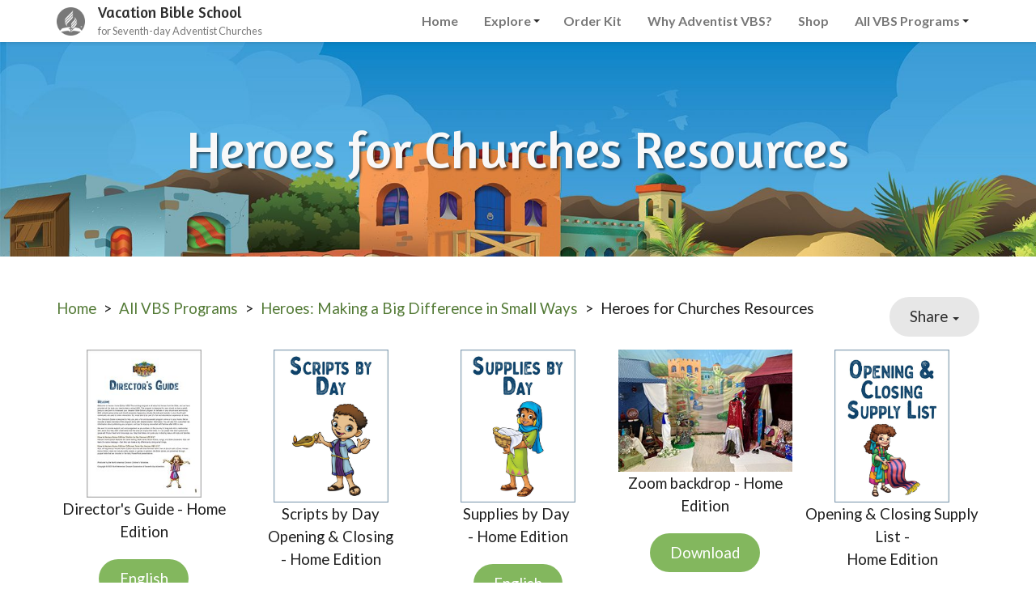

--- FILE ---
content_type: text/html; charset=UTF-8
request_url: https://www.adventistvbs.org/all-vbs-programs/heroes-making-a-big-difference-in-small-ways/heroes-for-churches---resources
body_size: 8019
content:
<!DOCTYPE html><html lang="en-US" class="su_bootstrap_safe">
	<head>		
		<base target="_parent" href="https://www.adventistvbs.org/">
		<link rel="canonical" href="https://www.adventistvbs.org/all-vbs-programs/heroes-making-a-big-difference-in-small-ways/heroes-for-churches---resources" />
		<title>Vacation Bible School : Heroes for Churches Resources</title> 				
		<meta http-equiv="Content-Type" content="text/html; charset=UTF-8"/>
		<meta http-equiv="X-UA-Compatible" content="IE=edge"/>				
		<meta name="description" content=""/>				
		<meta property="og:title" content="Heroes for Churches Resources"/>
		<meta property="og:description" content=""/>
		<meta property="og:url" content="https://www.adventistvbs.org/all-vbs-programs/heroes-making-a-big-difference-in-small-ways/heroes-for-churches---resources"/>
		<meta property="og:type" content="website"/>
		<meta property="og:image" content="https://www.adventistvbs.org/build/image/5831.jpg?w=1024&amp;h=1024&amp;fit=max&amp;s=9175df97f9ea2820ef7a0997ac3b44e8"/>
		<meta property="og:image:width" content="1024"/>
		<meta property="og:image:height" content="512"/>		
		
		<link rel="alternate" type="application/json+oembed" href="https://www.adventistvbs.org/action/page/oembed?url=https://www.adventistvbs.org/all-vbs-programs/heroes-making-a-big-difference-in-small-ways/heroes-for-churches---resources" />
		<link rel="alternate" type="text/xml+oembed" href="https://www.adventistvbs.org/page/oembed/xml?url=https://www.adventistvbs.org/all-vbs-programs/heroes-making-a-big-difference-in-small-ways/heroes-for-churches---resources" />		
				
		

		<!--[if !IE 8]><link rel="search" href="https://www.adventistvbs.org/search/description/open" type="application/opensearchdescription+xml" title="Vacation Bible School" /><![endif]-->		
		<link type="text/css" rel="stylesheet" href="/cache/share/css/0f/7b/73be73c4f45e2110734a60270e8aa21bf417.css"/>		
		<link type="text/css" rel="stylesheet" href="/cache/share/css/53/d2/60b80b9d9c9f6cb9aec5b6d4052a6d1db2f7.css"/>		
		<link type="text/css" rel="stylesheet" href="/cache/css/05/aa/d38de7a38f6f2f0874fb3d44b980448afc3d.css"/>								
		<script type="text/javascript">document.cookie = 'su-dpr='+window.devicePixelRatio+';';</script>				
		<script type="text/javascript">var SF_BASE_PATH = 'https://www.adventistvbs.org/'; var SF_IS_DEVELOPMENT = false;</script>				
		<script type="text/javascript" src="//ajax.googleapis.com/ajax/libs/jquery/3.6.0/jquery.min.js"></script>				
		<script type="text/javascript" src="/cache/js/ca/e1/9f11a194395412a51c5eb469d9413565d98e.js"></script>				
		<script type="text/javascript" src="static/js/base.js?_t=1718767510"></script>				
					<link rel="icon" sizes="32x32" href="/build/image/74.png?w=32&amp;h=32&amp;fit=crop-50-50&amp;s=a97dd96ca9c7c36e272502533eca6cc4">					<link rel="icon" sizes="128x128" href="/build/image/75.png?w=128&amp;h=128&amp;fit=crop-50-50&amp;s=fc3c6afee401110170222d2b9ebf840d">					<link rel="icon" sizes="152x152" href="/build/image/75.png?w=152&amp;h=152&amp;fit=crop-50-50&amp;s=145cd983cde651810151f0b2d4ae2218">					<link rel="icon" sizes="167x167" href="/build/image/75.png?w=167&amp;h=167&amp;fit=crop-50-50&amp;s=31ca16a22867bff8c1b724cf5afe577a">					<link rel="icon" sizes="180x180" href="/build/image/75.png?w=180&amp;h=180&amp;fit=crop-50-50&amp;s=e750b446b753198124427d3f0e2c3135">					<link rel="icon" sizes="192x192" href="/build/image/75.png?w=192&amp;h=192&amp;fit=crop-50-50&amp;s=a279b42d08734488bf46ca794447bc3d">					<link rel="icon" sizes="196x196" href="/build/image/75.png?w=196&amp;h=196&amp;fit=crop-50-50&amp;s=a762a3d51eda7f348f20e66949f3f16a">		
			<meta name="viewport" content="width=device-width, initial-scale=1.0">
	<link href="//fonts.googleapis.com/css?family=Lato:100,300,400,700,900,100italic,300italic,400italic,700italic,900italic" rel="stylesheet" type="text/css">
	<link href="//fonts.googleapis.com/css?family=Alegreya+Sans+SC" rel="stylesheet" type="text/css">
	<link href="https://fonts.googleapis.com/css?family=Amaranth" rel="stylesheet"> 
	
	<link href="//cdn-images.mailchimp.com/embedcode/classic-10_7.css" rel="stylesheet" type="text/css">
	
	<script type="text/javascript" src="/theme/current/script/modernizr.custom.28468.js" defer></script>
	<link type="text/css" rel="stylesheet" href="/theme/current/style/overviewSlider.less"/>
	
	<link type="text/css" rel="stylesheet" href="/theme/current/style/colorbox.css"/>
	<script type="text/javascript" src="/theme/current/script/jquery.colorbox.js" defer></script>
	<script type="text/javascript" src="/theme/current/script/colorboxEvents.js" defer></script>
	<script type="text/javascript" src="/theme/current/script/jquery.colorbox-min.js" defer></script>
	
	<script type='text/javascript' src='//s3.amazonaws.com/downloads.mailchimp.com/js/mc-validate.js'></script>
	<script type='text/javascript'>(function($) {window.fnames = new Array(); window.ftypes = new Array();fnames[0]='EMAIL';ftypes[0]='email';fnames[1]='FNAME';ftypes[1]='text';fnames[2]='LNAME';ftypes[2]='text';}(jQuery));var $mcj = jQuery.noConflict(true);</script>

			</head>
						
	
	<body class="article">
			
<div class="organism-header ">
	<div class="inner">
		<div class="container">
			
<a href="/" class="molecule-branding">
	<img class="logo" alt="logo" src="/build/image/73.png?w=50&amp;h=50&amp;fit=max&amp;s=4e198bf51ba9303fc94f3b0df989cd17" height="35" />	<div class="site-label">
		<h1 class="site-name"><span class="atom-sitename">Vacation Bible School</span></h1>
		<span class="slogan"><span class="atom-slogan">for Seventh-day Adventist Churches</span></span>	</div>
</a>			
<div class="navbar-header">
	<button type="button" class="navbar-toggle collapsed" data-toggle="collapse" data-target=".navbar-collapse">
		<span class="sr-only">Toggle navigation</span>
		<span class="icon-bar"></span>
		<span class="icon-bar"></span>
		<span class="icon-bar"></span>
	</button>
</div>
<nav class="molecule-nav site-nav">
	<div class="navbar-collapse collapse" style="height: 1px;">
		<ul class="nav navbar-nav">
			<li class=" "><a href="/" target="_self">Home</a></li><li class=" has-children"><a href="/explore" target="_self">Explore</a><input type="checkbox" class="toggle" /><div class="arrow"><span class="caret"></span></div><ul><li><a href="/explore/overview">Overview</a></li><li><a href="/explore/resources">Resources</a></li><li><a href="/explore/music">Music</a></li><li><a href="/explore/mission">Mission</a></li><li><a href="/explore/sign-up-for-vbs-updates">Sign Up for VBS Updates</a></li></ul></li><li class=" "><a href="/order-kit" target="_blank">Order Kit</a></li><li class=" "><a href="/why-adventist-vbs" target="_self">Why Adventist VBS?</a></li><li class=" "><a href="/shop2" target="_blank">Shop</a></li><li class=" has-children"><a href="/all-vbs-programs" target="_self">All VBS Programs</a><input type="checkbox" class="toggle" /><div class="arrow"><span class="caret"></span></div><ul><li><a href="/all-vbs-programs/mountain-of-miracles-gods-love-is-rock-solid">Mountain of Miracles: God&#039;s Love is Rock Solid</a></li><li><a href="/all-vbs-programs/thunder-island-where-jesus-is-always-with-me">Thunder Island: Where Jesus is Always With Me</a></li><li><a href="/all-vbs-programs/fiercely-faithful-god-always-keeps-his-promises">Fiercely Faithful: God Always Keeps His Promises</a></li><li><a href="/all-vbs-programs/jasper-canyon-where-every-kid-is-treasured-by-god">Jasper Canyon: Where Every Kid is Treasured by God</a></li><li><a href="/all-vbs-programs/heroes-making-a-big-difference-in-small-ways">Heroes: Making a Big Difference in Small Ways</a></li><li><a href="/all-vbs-programs/jamii-kingdom">Jamii Kingdom: Where We Are All Part of God&#039;s Family</a></li><li><a href="/all-vbs-programs/sea-of-miracles-where-kids-get-caught-by-jesus-love">Sea of Miracles: Where Kids Get Caught by Jesus’ Love</a></li><li><a href="/all-vbs-programs/cactusville-where-kids-are-called-to-follow-jesus">Cactusville: Where Kids Are Called to Follow Jesus</a></li></ul></li>		</ul>
	</div><!--/.nav-collapse -->
</nav>
<script>
	jQuery( '.toggle' ).click(function() {
		jQuery( this ).parent().toggleClass( 'js-open' );
	});
</script>		</div>
	</div>
</div>		
<div class="molecule-featuredImage" style="background-image: url( '/build/image/5831.jpg?w=1500&amp;h=265&amp;fit=crop-49-8&amp;s=4657cc2f34e00767284468b414e42af5' );">
	<div class="container"><h1><div class="editable__title">Heroes for Churches Resources</div></h1></div>
</div>	
	<div class="body">
		<div class="container">
							
<ul class="molecule-breadcrumbs">
	<li class="crumb"><a href="/">Home</a></li><li class="crumb"><a href="/all-vbs-programs">All VBS Programs</a></li><li class="crumb"><a href="/all-vbs-programs/heroes-making-a-big-difference-in-small-ways">Heroes: Making a Big Difference in Small Ways</a></li><li class="crumb"><a href="/all-vbs-programs/heroes-making-a-big-difference-in-small-ways/heroes-for-churches---resources">Heroes for Churches Resources</a></li></ul>				
	<div class="molecule-shareMenu btn-group">
		<button type="button" class="button dropdown-toggle" data-toggle="dropdown" aria-haspopup="true" aria-expanded="false">
			Share <span class="caret"></span>
		</button>
		<ul class="dropdown-menu">
							<li>
					<a href="mailto:?body=https://www.adventistvbs.org/all-vbs-programs/heroes-making-a-big-difference-in-small-ways/heroes-for-churches---resources&amp;subject=Heroes for Churches Resources"><svg xmlns="http://www.w3.org/2000/svg" viewBox="0 0 512 512" width="1em" height="1em" class="icon" data-identifier="fa-envelope"><path d="M464 64H48C21.49 64 0 85.49 0 112v288c0 26.51 21.49 48 48 48h416c26.51 0 48-21.49 48-48V112c0-26.51-21.49-48-48-48zm0 48v40.805c-22.422 18.259-58.168 46.651-134.587 106.49-16.841 13.247-50.201 45.072-73.413 44.701-23.208.375-56.579-31.459-73.413-44.701C106.18 199.465 70.425 171.067 48 152.805V112h416zM48 400V214.398c22.914 18.251 55.409 43.862 104.938 82.646 21.857 17.205 60.134 55.186 103.062 54.955 42.717.231 80.509-37.199 103.053-54.947 49.528-38.783 82.032-64.401 104.947-82.653V400H48z"/></svg> Email</a>
				</li>
							<li>
					<a href="javascript:window.print();"><svg xmlns="http://www.w3.org/2000/svg" viewBox="0 0 512 512" width="1em" height="1em" class="icon" data-identifier="fa-print"><path d="M400 264c-13.25 0-24 10.74-24 24 0 13.25 10.75 24 24 24s24-10.75 24-24c0-13.26-10.75-24-24-24zm32-88V99.88c0-12.73-5.06-24.94-14.06-33.94l-51.88-51.88c-9-9-21.21-14.06-33.94-14.06H110.48C93.64 0 80 14.33 80 32v144c-44.18 0-80 35.82-80 80v128c0 8.84 7.16 16 16 16h64v96c0 8.84 7.16 16 16 16h320c8.84 0 16-7.16 16-16v-96h64c8.84 0 16-7.16 16-16V256c0-44.18-35.82-80-80-80zM128 48h192v48c0 8.84 7.16 16 16 16h48v64H128V48zm256 416H128v-64h256v64zm80-112H48v-96c0-17.64 14.36-32 32-32h352c17.64 0 32 14.36 32 32v96z"/></svg> Print</a>
				</li>
							<li>
					<a href="http://www.facebook.com/share.php?u=https://www.adventistvbs.org/all-vbs-programs/heroes-making-a-big-difference-in-small-ways/heroes-for-churches---resources"><svg xmlns="http://www.w3.org/2000/svg" viewBox="0 0 512 512" width="1em" height="1em" class="icon" data-identifier="fa-facebook"><path d="M504 256C504 119 393 8 256 8S8 119 8 256c0 123.78 90.69 226.38 209.25 245V327.69h-63V256h63v-54.64c0-62.15 37-96.48 93.67-96.48 27.14 0 55.52 4.84 55.52 4.84v61h-31.28c-30.8 0-40.41 19.12-40.41 38.73V256h68.78l-11 71.69h-57.78V501C413.31 482.38 504 379.78 504 256z"/></svg> Facebook</a>
				</li>
							<li>
					<a href="https://twitter.com/intent/tweet?text=Heroes for Churches Resources – https://www.adventistvbs.org/all-vbs-programs/heroes-making-a-big-difference-in-small-ways/heroes-for-churches---resources"><svg xmlns="http://www.w3.org/2000/svg" viewBox="0 0 512 512" width="1em" height="1em" class="icon" data-identifier="fa-twitter"><path d="M459.37 151.716c.325 4.548.325 9.097.325 13.645 0 138.72-105.583 298.558-298.558 298.558-59.452 0-114.68-17.219-161.137-47.106 8.447.974 16.568 1.299 25.34 1.299 49.055 0 94.213-16.568 130.274-44.832-46.132-.975-84.792-31.188-98.112-72.772 6.498.974 12.995 1.624 19.818 1.624 9.421 0 18.843-1.3 27.614-3.573-48.081-9.747-84.143-51.98-84.143-102.985v-1.299c13.969 7.797 30.214 12.67 47.431 13.319-28.264-18.843-46.781-51.005-46.781-87.391 0-19.492 5.197-37.36 14.294-52.954 51.655 63.675 129.3 105.258 216.365 109.807-1.624-7.797-2.599-15.918-2.599-24.04 0-57.828 46.782-104.934 104.934-104.934 30.213 0 57.502 12.67 76.67 33.137 23.715-4.548 46.456-13.32 66.599-25.34-7.798 24.366-24.366 44.833-46.132 57.827 21.117-2.273 41.584-8.122 60.426-16.243-14.292 20.791-32.161 39.308-52.628 54.253z"/></svg> Twitter</a>
				</li>
					</ul>
	</div>
						
							
<div class="molecule-contentHeader">
		
		
	</div>						
											
	<div class="columns">
<div class="columns__column">
<p> </p>
<div class="block block--large block--center" data-type="image" data-image-id="5464" data-image-alt="" data-image-caption="0" data-image-link="" data-image-target="" data-image-x="0" data-image-y="0" data-image-height="530" data-image-width="411" data-image-rotate="0" data-sr-id="6"><figure>
	<img src="/build/image/5464.jpg?or=360&amp;crop=%2C%2C%2C&amp;s=be5601ac89d0a623ff48c58d16a10091" srcset="/build/image/5464.jpg?or=360&amp;crop=%2C%2C%2C&amp;s=be5601ac89d0a623ff48c58d16a10091 204w" sizes="100vw" width="204" alt="" loading="lazy">
</figure></div>
<p>Director's Guide - Home Edition</p>
<p><span class="button"><a target="_blank" href="/file/631/Heroes+VBS+-+Director%27s+Guide+-+Home+Edition.pdf">English</a></span></p>
</div>
<div class="columns__column">
<p> </p>
<div class="block block--large block--center" data-type="image" data-image-id="5506" data-image-alt="" data-image-caption="0" data-image-link="" data-image-target="" data-image-x="0" data-image-y="0" data-image-height="530" data-image-width="398" data-image-rotate="0" data-sr-id="7"><figure>
	<img src="/build/image/5506.jpg?or=360&amp;crop=%2C%2C%2C&amp;w=480&amp;h=480&amp;s=f1f1d29bf918fb1aaf2c429e9e9fd0fc" srcset="/build/image/5506.jpg?or=360&amp;crop=%2C%2C%2C&amp;s=62d18c6693051761a0922e90f9bd4bee 901w, /build/image/5506.jpg?or=360&amp;crop=%2C%2C%2C&amp;w=800&amp;h=800&amp;s=802d35dfb3e680c87c85014acccb2d82 800w, /build/image/5506.jpg?or=360&amp;crop=%2C%2C%2C&amp;w=480&amp;h=480&amp;s=f1f1d29bf918fb1aaf2c429e9e9fd0fc 480w" sizes="100vw" width="901" alt="" loading="lazy">
</figure></div>
<p>Scripts by Day<br>Opening &amp; Closing - Home Edition</p>
<p><span class="button"><a target="_blank" href="/file/660/HeroesHomeEdition_ScriptsByDayOpeningClosing.zip">English</a></span></p>
</div>
<div class="columns__column">
<p> </p>
<div class="block block--large block--center" data-type="image" data-image-id="5507" data-image-alt="" data-image-caption="0" data-image-link="" data-image-target="" data-image-x="0" data-image-y="0" data-image-height="530" data-image-width="398" data-image-rotate="0" data-sr-id="8"><figure>
	<img src="/build/image/5507.jpg?or=360&amp;crop=%2C%2C%2C&amp;w=480&amp;h=480&amp;s=b0653a8dc295345549cab506b5af7483" srcset="/build/image/5507.jpg?or=360&amp;crop=%2C%2C%2C&amp;s=7e782aea2e59cc5ce45cb9e1a4d4a0a9 901w, /build/image/5507.jpg?or=360&amp;crop=%2C%2C%2C&amp;w=800&amp;h=800&amp;s=2f163a1b398aac57b2ff393bfe0dcb33 800w, /build/image/5507.jpg?or=360&amp;crop=%2C%2C%2C&amp;w=480&amp;h=480&amp;s=b0653a8dc295345549cab506b5af7483 480w" sizes="100vw" width="901" alt="" loading="lazy">
</figure></div>
<p>Supplies by Day <br>- Home Edition</p>
<p><span class="button"><a target="_blank" href="/file/658/HeroesHomeEditionChurchAndHome_SuppliesByDay.zip">English</a></span></p>
</div>
<div class="columns__column">
<p> </p>
<div class="block" data-type="image" data-image-id="5508" data-image-alt="" data-image-caption="0" data-image-link="/file/661/HeroesHomeEdition+Backdrop.jpg" data-image-target="" data-image-x="0" data-image-y="0" data-image-height="373" data-image-width="530" data-image-rotate="0" data-sr-id="9"><figure>
	<a href="/file/661/HeroesHomeEdition+Backdrop.jpg">
	<img src="/build/image/5508.jpg?or=360&amp;crop=%2C%2C%2C&amp;s=971535ab3037d3c1ad036a222f730294" srcset="/build/image/5508.jpg?or=360&amp;crop=%2C%2C%2C&amp;s=971535ab3037d3c1ad036a222f730294 300w" sizes="100vw" width="300" alt="" loading="lazy">
</a>
</figure></div>
<p>Zoom backdrop - Home Edition</p>
<p><span class="button"><a target="_blank" href="/file/661/HeroesHomeEdition+Backdrop.jpg">Download</a></span></p>
</div>
<div class="columns__column">
<p> </p>
<div class="block block--large block--center" data-type="image" data-image-id="5511" data-image-alt="" data-sr-id="10"><figure>
	<img src="/build/image/5511.jpg?or=360&amp;crop=%2C%2C%2C&amp;w=480&amp;h=480&amp;s=25a1f821c122ec943cc581710a2729d9" srcset="/build/image/5511.jpg?or=360&amp;crop=%2C%2C%2C&amp;s=89e8f2a351426a4b554f8f954848fe58 901w, /build/image/5511.jpg?or=360&amp;crop=%2C%2C%2C&amp;w=800&amp;h=800&amp;s=1003cdb5fe1cb5c95b727fa71431448d 800w, /build/image/5511.jpg?or=360&amp;crop=%2C%2C%2C&amp;w=480&amp;h=480&amp;s=25a1f821c122ec943cc581710a2729d9 480w" sizes="100vw" width="901" alt="" loading="lazy">
</figure></div>
<p>Opening &amp; Closing Supply List -<br>Home Edition</p>
<p><span class="button"><a target="_blank" href="/file/667/Open+Closing+Program+Supply+List.docx">English</a></span></p>
</div>
</div>
<hr>
<div class="columns">
<div class="columns__column">
<p> </p>
<div class="block block--large block--center" data-type="image" data-image-id="5519" data-image-alt="" data-sr-id="11"><figure>
	<img src="/build/image/5519.jpg?or=360&amp;crop=%2C%2C%2C&amp;s=2e6d4e88cbc2f7ff63b7ac98087d9592" srcset="/build/image/5519.jpg?or=360&amp;crop=%2C%2C%2C&amp;s=2e6d4e88cbc2f7ff63b7ac98087d9592 202w" sizes="100vw" width="202" alt="" loading="lazy">
</figure></div>
<p> Family Packet Idea - Home Edition</p>
<p><span class="button"><a target="_blank" href="/file/675/VBS_HeroesHomeEditionFamilyPacketIdea_final.pdf">English</a></span></p>
</div>
<div class="columns__column">
<p> </p>
<div class="block" data-type="image" data-image-id="5062" data-image-alt="" data-image-caption="0" data-image-link="/file/532/PrayerStation_PersonalPrayerActivities.zip" data-image-target="" data-image-x="0" data-image-y="0" data-image-height="411" data-image-width="530" data-image-rotate="0" data-sr-id="12"><figure>
	<a href="/file/532/PrayerStation_PersonalPrayerActivities.zip">
	<img src="/build/image/5062.jpg?or=360&amp;crop=%2C%2C%2C&amp;s=c3d83735a7f9e16c7d4e8e34090ae3c4" srcset="/build/image/5062.jpg?or=360&amp;crop=%2C%2C%2C&amp;s=c3d83735a7f9e16c7d4e8e34090ae3c4 200w" sizes="100vw" width="200" alt="" loading="lazy">
</a>
</figure></div>
<p>Oasis Prayer Station - Personal Prayer Activities - Days 1-5</p>
<p><span class="button"><a target="_blank" href="/file/670/PersonalPrayerActivities.pdf">English</a></span></p>
</div>
<div class="columns__column">
<p> </p>
<div class="block block--large block--center" data-type="image" data-image-id="5041" data-image-alt="" data-image-caption="0" data-image-link="/file/525/BibleHeroes_MissionProjectHandout.zip" data-image-target="" data-image-x="0" data-image-y="0" data-image-height="530" data-image-width="409" data-image-rotate="0" data-sr-id="13"><figure>
	<a href="/file/525/BibleHeroes_MissionProjectHandout.zip">
	<img src="/build/image/5041.jpg?or=360&amp;crop=%2C%2C%2C&amp;s=f03c3bebc12267cee02302a4c8db663d" srcset="/build/image/5041.jpg?or=360&amp;crop=%2C%2C%2C&amp;s=f03c3bebc12267cee02302a4c8db663d 200w" sizes="100vw" width="200" alt="" loading="lazy">
</a>
</figure></div>
<p>Mission Project Handout</p>
<p><span class="button"><a target="_blank" href="/file/668/Mission+Project+Handout.pdf">English</a></span></p>
</div>
<div class="columns__column">
<p> </p>
<div class="block" data-type="image" data-image-id="5513" data-image-alt="" data-sr-id="14"><figure>
	<img src="/build/image/5513.jpg?or=360&amp;crop=%2C%2C%2C&amp;s=baf343a56571e6013a1afc362491a6c9" srcset="/build/image/5513.jpg?or=360&amp;crop=%2C%2C%2C&amp;s=baf343a56571e6013a1afc362491a6c9 300w" sizes="100vw" width="300" alt="" loading="lazy">
</figure></div>
<p>Heroes Stickers</p>
<p><span class="button"><a target="_blank" href="/file/673/HeroesVBSStickers.zip">English</a></span></p>
</div>
<div class="columns__column"><p> </p></div>
</div>
<hr>
<div class="columns">
<div class="columns__column">
<p><span>​</span></p>
<div class="block" data-type="image" data-image-id="5042" data-image-alt="" data-image-caption="0" data-image-link="/file/526/BibleHeroes_PromoPostcard.zip" data-image-target="" data-image-x="0" data-image-y="0" data-image-height="530" data-image-width="387" data-image-rotate="0" data-sr-id="15"><figure>
	<a href="/file/526/BibleHeroes_PromoPostcard.zip">
	<img src="/build/image/5042.jpg?or=360&amp;crop=%2C%2C%2C&amp;s=9d4bbc91fe83faca836ec019a546a8aa" srcset="/build/image/5042.jpg?or=360&amp;crop=%2C%2C%2C&amp;s=9d4bbc91fe83faca836ec019a546a8aa 200w" sizes="100vw" width="200" alt="" loading="lazy">
</a>
</figure></div>
<p><span>​</span>Promotional Postcard <br>(4" x 5.5")</p>
<p><span class="button"><a target="_blank" href="/file/699/BibleHeroes_PromoPostcard.zip">English</a></span></p>
</div>
<div class="columns__column">
<p>​</p>
<div class="block" data-type="image" data-image-id="5042" data-image-alt="" data-image-caption="0" data-image-link="https://www.adventsource.org/store/childrens-ministries/vacation-bible-school/heroesvbs/heroes-vbs-invitation-postcards-pack-of-100-39919" data-image-target="_blank" data-image-x="0" data-image-y="0" data-image-height="530" data-image-width="387" data-image-rotate="0" data-sr-id="16"><figure>
	<a href="https://www.adventsource.org/store/childrens-ministries/vacation-bible-school/heroesvbs/heroes-vbs-invitation-postcards-pack-of-100-39919" target="_blank">
	<img src="/build/image/5042.jpg?or=360&amp;crop=%2C%2C%2C&amp;s=9d4bbc91fe83faca836ec019a546a8aa" srcset="/build/image/5042.jpg?or=360&amp;crop=%2C%2C%2C&amp;s=9d4bbc91fe83faca836ec019a546a8aa 200w" sizes="100vw" width="200" alt="" loading="lazy">
</a>
</figure></div>
<p>Heroes VBS Invitation Postcards - English<br>(Pack of 100)<br>Price: <span class="price">$9.99</span></p>
<p><span class="button"><a target="_blank" href="https://www.adventsource.org/store/childrens-ministries/vacation-bible-school/heroesvbs/heroes-vbs-invitation-postcards-pack-of-100-39919">Buy</a></span></p>
</div>
<div class="columns__column">
<p> </p>
<div class="block" data-type="image" data-image-id="5043" data-image-alt="" data-image-caption="0" data-image-link="/file/527/BibleHeroes_PromoPoster.zip" data-image-target="" data-image-x="0" data-image-y="0" data-image-height="530" data-image-width="343" data-image-rotate="0" data-sr-id="17"><figure>
	<a href="/file/527/BibleHeroes_PromoPoster.zip">
	<img src="/build/image/5043.jpg?or=360&amp;crop=%2C%2C%2C&amp;s=619b53449cd747af031a49358a7b55e5" srcset="/build/image/5043.jpg?or=360&amp;crop=%2C%2C%2C&amp;s=619b53449cd747af031a49358a7b55e5 200w" sizes="100vw" width="200" alt="" loading="lazy">
</a>
</figure></div>
<p>Promotional Poster   <br>(11" x 17")</p>
<p><span class="button"><a target="_blank" href="/file/700/BibleHeroes_PromoPoster.zip">English</a></span></p>
</div>
<div class="columns__column">
<p>​</p>
<div class="block" data-type="image" data-image-id="5043" data-image-alt="" data-image-caption="0" data-image-link="https://www.adventsource.org/store/childrens-ministries/vacation-bible-school/heroesvbs/heroes-vbs-promotional-posters-set-of-5-39917" data-image-target="_blank" data-image-x="0" data-image-y="0" data-image-height="530" data-image-width="343" data-image-rotate="0" data-sr-id="18"><figure>
	<a href="https://www.adventsource.org/store/childrens-ministries/vacation-bible-school/heroesvbs/heroes-vbs-promotional-posters-set-of-5-39917" target="_blank">
	<img src="/build/image/5043.jpg?or=360&amp;crop=%2C%2C%2C&amp;s=619b53449cd747af031a49358a7b55e5" srcset="/build/image/5043.jpg?or=360&amp;crop=%2C%2C%2C&amp;s=619b53449cd747af031a49358a7b55e5 200w" sizes="100vw" width="200" alt="" loading="lazy">
</a>
</figure></div>
<p>​Heroes VBS Promotional Posters - English (Set of 5)<br>Price: <span class="price">$4.99</span></p>
<p><span class="button"><a target="_blank" href="https://www.adventsource.org/store/childrens-ministries/vacation-bible-school/heroesvbs/heroes-vbs-promotional-posters-set-of-5-39917">Buy</a></span></p>
</div>
</div>
<p> </p>
	
		
			
		</div>
	
				
				
			</div>

	


<div class="organism-footer no-print">
	
<div class="molecule-socialIcons">
	<div class="container">
		<div class="row">
			<h2>Connect with us</h2>
			
			<ul class="list-inline">
																																										<li><a class="button bleached" href="explore/sign-up-for-vbs-updates">
							<svg xmlns="http://www.w3.org/2000/svg" width="1em" height="1em" viewBox="0 0 1792 1792" class="icon socialIcon-svg" data-identifier="fa-envelope"><path d="M1792 710v794q0 66-47 113t-113 47H160q-66 0-113-47T0 1504V710q44 49 101 87 362 246 497 345 57 42 92.5 65.5t94.5 48 110 24.5h2q51 0 110-24.5t94.5-48 92.5-65.5q170-123 498-345 57-39 100-87zm0-294q0 79-49 151t-122 123q-376 261-468 325-10 7-42.5 30.5t-54 38-52 32.5-57.5 27-50 9h-2q-23 0-50-9t-57.5-27-52-32.5-54-38T639 1015q-91-64-262-182.5T172 690q-62-42-117-115.5T0 438q0-78 41.5-130T160 256h1472q65 0 112.5 47t47.5 113z"></path></svg> Newsletter
						</a>
					</li>
					<li>
						<a class="button bleached" href="mailto:service@adventsource.org" target="_blank">Email</a>
					</li>
					<li>
						<a class="button bleached" href="https://www.pinterest.com/adventsource/" target="_blank">
							<svg xmlns="http://www.w3.org/2000/svg" width="1em" height="1em" viewBox="0 0 1792 1792" class="icon socialIcon-svg" data-identifier="fa-pinterest-p"><path d="M256 597q0-108 37.5-203.5T397 227t152-123 185-78T936 0q158 0 294 66.5T1451 260t85 287q0 96-19 188t-60 177-100 149.5-145 103-189 38.5q-68 0-135-32t-96-88q-10 39-28 112.5t-23.5 95-20.5 71-26 71-32 62.5-46 77.5-62 86.5l-14 5-9-10q-15-157-15-188 0-92 21.5-206.5T604 972t52-203q-32-65-32-169 0-83 52-156t132-73q61 0 95 40.5T937 514q0 66-44 191t-44 187q0 63 45 104.5t109 41.5q55 0 102-25t78.5-68 56-95 38-110.5 20-111 6.5-99.5q0-173-109.5-269.5T909 163q-200 0-334 129.5T441 621q0 44 12.5 85t27 65 27 45.5T520 847q0 28-15 73t-37 45q-2 0-17-3-51-15-90.5-56t-61-94.5-32.5-108T256 597z"></path></svg> Pinterest
						</a>
					</li>
			</ul>
		</div>
	</div>
</div>
	
	<footer class="container">
		<div class="row">
			<div class="col-xs-12 col-sm-6 copyright text-muted small no-print">
								<address>
					<strong><span class="atom-sitename">Vacation Bible School</span></strong><br>					
					Created by NAD Children's Ministries Department of the Seventh-day Adventist Church<br><br>
					Advent<i>Source</i><br>
					5120 Prescott Ave., Lincoln, NE, 68506, US<br>											<a
							href="tel:402.486.8800">402.486.8800</a> &#8226; 						<a href="mailto:service@adventsource.org">service@adventsource.org</a>									</address>
											<span class="footer">
		
		<span class="private_label">
					Powered by <a href="http://www.SimpleUpdates.com/" class="footer" target="_blank" rel="noopener">SimpleUpdates.com</a> &copy; 2002-2026. 
			</span>
	
	<span class="sitemap"><a href="sitemap" class="footer">Sitemap</a>.</span>

	<span class="login">
			User <a href="https://www.adventistvbs.org/admin/login?back_location=%2Fall-vbs-programs%2Fheroes-making-a-big-difference-in-small-ways%2Fheroes-for-churches---resources" rel="nofollow" class="footer">Login / Customize</a>
		</span>
</span>
						
						
									
		
			</div>
			
			<div class="col-xs-12 col-sm-6">
				<form action="search" method="get" class="molecule-search">
	<input type="text" name="search" placeholder="Search" />
	<button name="submit"><svg xmlns="http://www.w3.org/2000/svg" viewBox="0 0 512 512" width="1em" height="1em" class="icon" data-identifier="fa-search"><path d="M508.5 468.9 387.1 347.5c-2.3-2.3-5.3-3.5-8.5-3.5h-13.2c31.5-36.5 50.6-84 50.6-136C416 93.1 322.9 0 208 0S0 93.1 0 208s93.1 208 208 208c52 0 99.5-19.1 136-50.6v13.2c0 3.2 1.3 6.2 3.5 8.5l121.4 121.4c4.7 4.7 12.3 4.7 17 0l22.6-22.6c4.7-4.7 4.7-12.3 0-17zM208 368c-88.4 0-160-71.6-160-160S119.6 48 208 48s160 71.6 160 160-71.6 160-160 160z"/></svg></button>
</form>			</div>
		</div>
	</footer>
</div>	
	<script src="/theme/current/asset/scrollreveal.min.js" type="text/javascript"></script>
<script type="text/javascript">
	jQuery( document ).ready( function() {
		jQuery( '.block[data-sr-id]' ).removeAttr( 'data-sr-id' ).removeAttr( 'style' );

		window.sr = ScrollReveal();

		var doesFade = true;
		var doesSlide = false;

		var container = window.document.documentElement;
		var duration = 750;
		var delay = 50;
		var distance = '15%';

		if ( doesFade && doesSlide ) {
			sr.reveal( '.block--right[data-type="image"], .pull-right > .section-image', {
				scale: 1,
				origin: 'right',
				container: container,
				distance: distance,
				duration: duration,
				delay: delay
			} );
			sr.reveal( '.block[data-type="image"]:not( .block--right ), div:not( .pull-right ) > .section-image', {
				scale: 1,
				origin: 'left',
				container: container,
				distance: distance,
				duration: duration,
				delay: delay
			} );
		} else if ( doesFade ) {
			sr.reveal( '.block[data-type="image"], .section-image', {
				scale: 1,
				distance: 0,
				container: container,
				duration: duration,
				delay: delay,
			} );
		} else if ( doesSlide ) {
			sr.reveal( '.block--right[data-type="image"], .pull-right > .section-image', {
				scale: 1,
				opacity: 1,
				origin: 'right',
				container: container,
				distance: distance,
				duration: duration,
				delay: delay
			} );
			sr.reveal( '.block[data-type="image"]:not( .block--right ), div:not( .pull-right ) > .section-image', {
				scale: 1,
				opacity: 1,
				origin: 'left',
				container: container,
				distance: distance,
				duration: duration,
				delay: delay
			} );
		}
	});
</script></body>
</html>

--- FILE ---
content_type: text/css
request_url: https://www.adventistvbs.org/cache/css/05/aa/d38de7a38f6f2f0874fb3d44b980448afc3d.css
body_size: 7223
content:
html,body{min-height:100vh}body{display:flex;flex-direction:column}body>nav,.molecule-hero,.organism-footer{flex:none}.body{flex:1 0 auto}.body>.container{padding-top:50px;padding-bottom:50px}h2.page__title{display:none}.su_bootstrap_safe body,.su_bootstrap_safe html{height:100%;width:100%;background-color:#fff;color:#1e1e1e;font:12pt/1.5em "Lato","Helvetica Neue",Helvetica,Arial,sans-serif}.su_bootstrap_safe a{color:#547b37}.su_bootstrap_safe a:hover{color:#304620}.su_bootstrap_safe h1,.su_bootstrap_safe h2,.su_bootstrap_safe h3,.su_bootstrap_safe h4,.su_bootstrap_safe h5,.su_bootstrap_safe h6{font-family:'Amaranth',Helvetica,Arial,sans-serif;font-weight:400}.su_bootstrap_safe .body{font:14pt/1.5em "Lato","Helvetica Neue",Helvetica,Arial,sans-serif}.su_bootstrap_safe .body h1,.su_bootstrap_safe .body h2,.su_bootstrap_safe .body h3,.su_bootstrap_safe .body h4,.su_bootstrap_safe .body h5,.su_bootstrap_safe .body h6{font-family:"Lato","Helvetica Neue",Helvetica,Arial,sans-serif;font-weight:700;line-height:1.25em}.su_bootstrap_safe hr{border-color:#ddd}.su_bootstrap_safe .network-name{font-size:14px;font-weight:400;letter-spacing:2px;padding-left:5px}.su_bootstrap_safe .more{text-align:right;font-size:12pt}.su_bootstrap_safe .caption{font-size:12px;font-weight:400}.su_bootstrap_safe .fc-view-container{background-color:#fff}.su_bootstrap_safe p{margin:0 0 20px 0}.su_bootstrap_safe .body .container .row .col-sm-8 li{margin-bottom:10px}.su_bootstrap_safe .styleguide{background:white;padding:1rem}.su_bootstrap_safe .colors i:nth-child( 1){background-color:#83b75e;display:inline-flex !important}.su_bootstrap_safe .colors i:nth-child( 1):before{content:"@accentColor #83b75e"}.su_bootstrap_safe .colors i:nth-child( 2){background-color:#f1f7ed;display:inline-flex !important}.su_bootstrap_safe .colors i:nth-child( 2):before{content:"@accentColorBleached #f1f7ed"}.su_bootstrap_safe .colors i:nth-child( 3){background-color:#d6e7ca;display:inline-flex !important}.su_bootstrap_safe .colors i:nth-child( 3):before{content:"@accentColorLight #d6e7ca"}.su_bootstrap_safe .colors i:nth-child( 4){background-color:#aed095;display:inline-flex !important}.su_bootstrap_safe .colors i:nth-child( 4):before{content:"@accentColorMid1 #aed095"}.su_bootstrap_safe .colors i:nth-child( 5){background-color:#93c072;display:inline-flex !important}.su_bootstrap_safe .colors i:nth-child( 5):before{content:"@accentColorMid2 #93c072"}.su_bootstrap_safe .colors i:nth-child( 6){background-color:#77b04f;display:inline-flex !important}.su_bootstrap_safe .colors i:nth-child( 6):before{content:"@accentColorMid3 #77b04f"}.su_bootstrap_safe .colors i:nth-child( 7){background-color:#547b37;display:inline-flex !important}.su_bootstrap_safe .colors i:nth-child( 7):before{content:"@accentColorDim #547b37"}.su_bootstrap_safe .colors i:nth-child( 8){background-color:#304620;display:inline-flex !important}.su_bootstrap_safe .colors i:nth-child( 8):before{content:"@accentColorDark #304620"}.su_bootstrap_safe .colors i:nth-child( 9){background-color:#f8f8f8;display:inline-flex !important}.su_bootstrap_safe .colors i:nth-child( 9):before{content:"@heroTitleColor #f8f8f8"}.su_bootstrap_safe .colors i:nth-child( 10){background-color:#f8f8f8;display:inline-flex !important}.su_bootstrap_safe .colors i:nth-child( 10):before{content:"@heroSloganColor #f8f8f8"}.su_bootstrap_safe .colors i:nth-child( 11){background-color:#f8f8f8;display:inline-flex !important}.su_bootstrap_safe .colors i:nth-child( 11):before{content:"@bannerTitleColor #f8f8f8"}.su_bootstrap_safe .colors i:nth-child( 12){background-color:#fff;display:inline-flex !important}.su_bootstrap_safe .colors i:nth-child( 12):before{content:"@white #fff"}.su_bootstrap_safe .colors i:nth-child( 13){background-color:#f8f8f8;display:inline-flex !important}.su_bootstrap_safe .colors i:nth-child( 13):before{content:"@grayBleached #f8f8f8"}.su_bootstrap_safe .colors i:nth-child( 14){background-color:#e7e7e7;display:inline-flex !important}.su_bootstrap_safe .colors i:nth-child( 14):before{content:"@grayLight #e7e7e7"}.su_bootstrap_safe .colors i:nth-child( 15){background-color:#2d2d2d;display:inline-flex !important}.su_bootstrap_safe .colors i:nth-child( 15):before{content:"@grayDark #2d2d2d"}.su_bootstrap_safe .colors i:nth-child( 16){background-color:#1e1e1e;display:inline-flex !important}.su_bootstrap_safe .colors i:nth-child( 16):before{content:"@black #1e1e1e"}.su_bootstrap_safe.styleguide-view .colors i{display:none;padding:.5rem;margin:.5rem;width:5rem;height:5rem;position:relative;align-items:center;justify-content:center;vertical-align:top}.su_bootstrap_safe.styleguide-view .colors i:before{display:block;opacity:0;z-index:100;color:black;background-color:white;border-radius:4px;white-space:pre-wrap;padding:.5em;text-align:center;transition:opacity 400ms;box-shadow:0 0 5px rgba(0,0,0,0.2)}.su_bootstrap_safe.styleguide-view .colors i:hover:before{opacity:1}.su_bootstrap_safe.styleguide-view img{max-width:100%}.su_bootstrap_safe .styleguide-view{height:auto;background:white}.su_bootstrap_safe .styleguide pre code{border-radius:4px}.su_bootstrap_safe .styleguide iframe{min-height:200px;display:block}.su_bootstrap_safe .styleguide .navbar .form-group{width:auto}.su_bootstrap_safe .styleguide .navbar .navbar-right{margin-right:0}.su_bootstrap_safe .styleguide .component>.panel-heading h3{line-height:1.5rem}.su_bootstrap_safe .styleguide .component>.panel-heading h3 a{color:black}.su_bootstrap_safe .styleguide .component>.panel-heading .reset{float:right}.su_bootstrap_safe .styleguide .component .nav-pills{flex:1;margin-top:.3rem}.su_bootstrap_safe .styleguide .component .nav-pills li:first-child:nth-last-child(1){display:none}.su_bootstrap_safe .styleguide .component .nav-pills a{padding:0 .5rem;margin-right:.25rem;height:2rem;display:flex;align-items:center;justify-content:center}.su_bootstrap_safe .styleguide .component .nav-pills>li.active>a{color:white !important}.su_bootstrap_safe .styleguide .component>.panel-body{padding:0}.su_bootstrap_safe .styleguide .component.resized{display:flex;flex-direction:column}.su_bootstrap_safe .styleguide .component.resized>.panel-heading,.su_bootstrap_safe .styleguide .component.resized>.panel-footer{flex:0}.su_bootstrap_safe .styleguide .component.resized>.panel-body{flex:1;overflow:scroll;padding:0}.su_bootstrap_safe .styleguide .component.resized>.panel-body .tab-content,.su_bootstrap_safe .styleguide .component.resized>.panel-body .tab-pane,.su_bootstrap_safe .styleguide .component.resized>.panel-body .component-iframe,.su_bootstrap_safe .styleguide .component.resized>.panel-body .iframe,.su_bootstrap_safe .styleguide .component.resized>.panel-body iframe{min-height:100%;height:100%}.su_bootstrap_safe blockquote,.su_bootstrap_safe .quote{font-weight:300;font-size:1.15em;font-style:italic;padding:2em 5em 2em 3em;margin:0;display:inline-block;border-left:0 solid transparent;quotes:"\201C" "\201D" "\2018" "\2019";position:relative;opacity:.7}.su_bootstrap_safe blockquote p,.su_bootstrap_safe .quote p{margin:0}.su_bootstrap_safe blockquote footer,.su_bootstrap_safe .quote footer{padding:0 1em;border-top:0 solid transparent;text-align:right;margin-bottom:0;border-bottom:0 solid transparent}.su_bootstrap_safe blockquote:before{color:rgba(131,183,94,0.4);content:open-quote;font-size:8em;position:absolute;top:3.25rem;left:-1.25rem;font-family:'Amaranth',Helvetica,Arial,sans-serif}.su_bootstrap_safe blockquote:after{color:rgba(131,183,94,0.4);content:close-quote;font-size:8em;position:absolute;bottom:-1rem;right:3.75rem;font-family:'Amaranth',Helvetica,Arial,sans-serif}.su_bootstrap_safe .button{background-color:#83b75e;color:#fff;font-weight:400;border-radius:100px;text-decoration:none;display:inline-block;overflow:hidden}.su_bootstrap_safe .button:hover{background-color:#304620;color:#fff;text-decoration:none}.su_bootstrap_safe .button a{margin:-0.55em -1.35em;display:inline-block;color:#fff;text-decoration:none}.su_bootstrap_safe .button a:hover{background-color:#304620;color:#fff;text-decoration:none}.su_bootstrap_safe .button.bleached,.su_bootstrap_safe .button.bleached a{background-color:#fff;color:#2d2d2d}.su_bootstrap_safe .button.bleached:hover,.su_bootstrap_safe .button.bleached a:hover{background-color:#e7e7e7;color:#1e1e1e}.su_bootstrap_safe .button.bleachedHoverColor,.su_bootstrap_safe .button.bleachedHoverColor a{background-color:#e7e7e7;color:#2d2d2d}.su_bootstrap_safe .button.bleachedHoverColor:hover,.su_bootstrap_safe .button.bleachedHoverColor a:hover{background-color:#fff;color:#1e1e1e}.su_bootstrap_safe .button,.su_bootstrap_safe .button a,.su_bootstrap_safe button.button{padding:.55em 1.35em;border:none}.su_bootstrap_safe .buttonPadding{padding:1em 2em;border:none}.su_bootstrap_safe .buttonMargin{margin:20px 10px}.su_bootstrap_safe .buttonMargin2{margin:0px 10px 20px 10px}@media (max-width:492px){.su_bootstrap_safe .button{margin-bottom:10px}}.su_bootstrap_safe .atom-sitename small{color:inherit}.su_bootstrap_safe .atom-slogan small{color:inherit}.su_bootstrap_safe .molecule-branding{display:flex;align-items:center;height:52px}.su_bootstrap_safe .molecule-branding:hover{text-decoration:none}.su_bootstrap_safe .molecule-branding .logo{float:left;margin-right:1em;margin-top:.5em;margin-bottom:.5em}.su_bootstrap_safe .molecule-branding .logo img{max-height:35px}.su_bootstrap_safe .molecule-branding .site-label{display:flex;flex-direction:column;justify-content:center}.su_bootstrap_safe .molecule-branding .site-name{font-weight:400;font-size:1.2rem;color:#2d2d2d;margin:0}.su_bootstrap_safe .molecule-branding .slogan{font-size:.8rem;color:#787878;margin-bottom:-3px}.su_bootstrap_safe .molecule-breadcrumbs{float:left;padding-left:0;margin-bottom:1rem}.su_bootstrap_safe .molecule-breadcrumbs .crumb{display:inline}.su_bootstrap_safe .molecule-breadcrumbs .crumb:after{content:">";width:1.5em;display:inline-block;text-align:center}.su_bootstrap_safe .molecule-breadcrumbs .crumb:last-child a{pointer-events:none;cursor:default;color:#1e1e1e}.su_bootstrap_safe .molecule-breadcrumbs .crumb:last-child:after{display:none}.su_bootstrap_safe .theme-carousel .item{width:100%}.su_bootstrap_safe .theme-carousel .carousel-control{display:flex;justify-content:center;align-items:center;background:none;opacity:0;transition:opacity 400ms;z-index:100}.su_bootstrap_safe .theme-carousel .carousel-control .icon{background-color:#83b75e;color:#fff;width:3rem;height:3rem;border-radius:100%;padding:1rem}.su_bootstrap_safe .theme-carousel .carousel-control:hover{opacity:1}.su_bootstrap_safe .theme-carousel .carousel.fade{opacity:1}.su_bootstrap_safe .theme-carousel .carousel.fade .item{position:absolute;left:0;top:0;width:100%;display:block;transition:opacity ease-out 1.5s;opacity:0}.su_bootstrap_safe .theme-carousel .carousel.fade .item.active{top:auto;position:relative;opacity:1;z-index:10}.su_bootstrap_safe .molecule-contentHeader{clear:both}.su_bootstrap_safe .molecule-featuredImage{background-color:#2d2d2d;min-height:265px;display:flex;align-items:center;text-align:center;background-size:cover}.su_bootstrap_safe .molecule-featuredImage h1{color:#f8f8f8;margin:0;font-size:4em;text-shadow:2px 2px 3px rgba(0,0,0,0.6)}@media (max-width:768px){.su_bootstrap_safe .molecule-featuredImage h1{font-size:2.5em}}.su_bootstrap_safe .molecule-hero{background-color:#2d2d2d;background-size:auto;background-repeat:repeat-x;background-position:50%;padding-bottom:50px;text-align:center;min-height:500px;margin-bottom:-100px}.su_bootstrap_safe .molecule-hero .intro-message{position:relative;padding-top:2%;padding-bottom:5%}.su_bootstrap_safe .molecule-hero .intro-message h1{color:#f8f8f8;margin:0;font-size:5em;text-shadow:2px 2px 3px rgba(0,0,0,0.6)}@media (max-width:768px){.su_bootstrap_safe .molecule-hero .intro-message h1{font-size:2.5em}}.su_bootstrap_safe .molecule-hero .intro-message h2{color:#f8f8f8;text-shadow:2px 2px 3px rgba(0,0,0,0.6);margin-bottom:30px}@media (max-width:768px){.su_bootstrap_safe .molecule-hero .intro-message h2{font-size:1.5em;margin-top:10px;margin-bottom:5px}}@media (max-width:768px) and (max-width:492px){.su_bootstrap_safe .molecule-hero .intro-message h2{display:none}}.su_bootstrap_safe .molecule-hero img{margin:0px auto;border:0px}.su_bootstrap_safe .molecule-hero .video{width:900px;height:auto;margin:30px auto 0px auto;border:0px}.su_bootstrap_safe .molecule-hero .intro-divider{border-top:1px solid #f8f8f8;border-bottom:1px solid rgba(0,0,0,0.2)}@media (max-width:767px){.su_bootstrap_safe .molecule-hero .intro-message{padding-bottom:15%}.su_bootstrap_safe .molecule-hero .intro-message>h1{font-size:3em}.su_bootstrap_safe .molecule-hero .intro-message>img{width:95%;height:auto}.su_bootstrap_safe .molecule-hero .intro-message>.video{width:95%}}@media (max-width:768px){.su_bootstrap_safe .molecule-hero{min-height:200px;background-size:cover;background-repeat:no-repeat}}.su_bootstrap_safe .navbar-header{position:absolute;top:0;right:0}.su_bootstrap_safe .navbar-header .navbar-toggle{position:absolute;top:0;right:0}.su_bootstrap_safe .navbar-header .navbar-toggle .icon-bar{background-color:#adadad;height:3px}.su_bootstrap_safe .molecule-nav{text-align:left}.su_bootstrap_safe .molecule-nav .navbar-nav{float:none}.su_bootstrap_safe .molecule-nav li{position:relative;text-align:left}.su_bootstrap_safe .molecule-nav li a{font-weight:bold;line-height:3rem;padding:0 1rem;margin-top:1px;color:#787878}.su_bootstrap_safe .molecule-nav li a:hover,.su_bootstrap_safe .molecule-nav li a:focus{background-color:transparent;color:#2d2d2d;text-decoration:none}.su_bootstrap_safe .molecule-nav .toggle{width:3rem;height:3rem;z-index:1000;position:absolute;right:0;top:0;margin-top:0;opacity:0;cursor:pointer}.su_bootstrap_safe .molecule-nav .arrow{width:3rem;height:3rem;position:absolute;z-index:500;right:0;top:0;color:#2d2d2d;border-left:1px solid #fff;display:flex;justify-content:center;align-items:center}.su_bootstrap_safe .molecule-nav .arrow .caret{border-top:12px dashed;border-top:12px solid \9;border-right:8px solid transparent;border-left:8px solid transparent;-webkit-transition:transform 400ms;-moz-transition:transform 400ms;-ms-transition:transform 400ms;-o-transition:transform 400ms;transition:transform 400ms;-webkit-transform-style:preserve-3d;-moz-transform-style:preserve-3d;-ms-transform-style:preserve-3d;transform-style:preserve-3d}.su_bootstrap_safe .molecule-nav li:hover,.su_bootstrap_safe .molecule-nav li.js-open{background-color:#e7e7e7}.su_bootstrap_safe .molecule-nav li.active,.su_bootstrap_safe .molecule-nav li:focus{background-color:#83b75e}.su_bootstrap_safe .molecule-nav li.active>a,.su_bootstrap_safe .molecule-nav li:focus>a{color:#fff;background-color:transparent}.su_bootstrap_safe .molecule-nav li.active .arrow,.su_bootstrap_safe .molecule-nav li:focus .arrow{border-left:1px solid #f8f8f8;color:#fff}.su_bootstrap_safe .molecule-nav li.js-open ul,.su_bootstrap_safe .molecule-nav li:focus ul{border-bottom:1px solid #fff}.su_bootstrap_safe .molecule-nav ul ul{background-color:#fff;display:none;padding-left:0}.su_bootstrap_safe .molecule-nav ul ul li{display:block}.su_bootstrap_safe .molecule-nav ul ul a{display:block;padding-left:3rem}.su_bootstrap_safe .molecule-nav .toggle:checked~.arrow .caret{-webkit-transform:rotateX(180deg);-moz-transform:rotateX(180deg);-ms-transform:rotateX(180deg);-o-transform:rotateX(180deg);transform:rotateX(180deg)}.su_bootstrap_safe .molecule-nav .toggle:checked~ul{display:block}@media (min-width:768px){.su_bootstrap_safe .molecule-nav{float:right}.su_bootstrap_safe .molecule-nav .navbar-collapse{padding-left:0;padding-right:0}.su_bootstrap_safe .molecule-nav li{float:none;display:inline-block}.su_bootstrap_safe .molecule-nav li a{margin-top:0}.su_bootstrap_safe .molecule-nav li.has-children>a{padding-right:1.5rem;z-index:9000}.su_bootstrap_safe .molecule-nav li:hover .caret{-webkit-transform:rotateX(180deg);-moz-transform:rotateX(180deg);-ms-transform:rotateX(180deg);-o-transform:rotateX(180deg);transform:rotateX(180deg)}.su_bootstrap_safe .molecule-nav li:hover ul{display:block}.su_bootstrap_safe .molecule-nav li .arrow,.su_bootstrap_safe .molecule-nav li.active .arrow,.su_bootstrap_safe .molecule-nav li.js-open .arrow,.su_bootstrap_safe .molecule-nav li:hover .arrow,.su_bootstrap_safe .molecule-nav li:focus .arrow{width:2rem;height:52px;padding-right:.3rem;border-left:none}.su_bootstrap_safe .molecule-nav li .arrow .caret,.su_bootstrap_safe .molecule-nav li.active .arrow .caret,.su_bootstrap_safe .molecule-nav li.js-open .arrow .caret,.su_bootstrap_safe .molecule-nav li:hover .arrow .caret,.su_bootstrap_safe .molecule-nav li:focus .arrow .caret{top:-1px;border-top:4px dashed;border-top:4px solid \9;border-right:4px solid transparent;border-left:4px solid transparent}.su_bootstrap_safe .molecule-nav .nav>li>a{height:52px;line-height:52px}.su_bootstrap_safe .molecule-nav ul ul{position:absolute;z-index:200;padding-left:0;min-width:10rem;box-shadow:0 2px 2px rgba(0,0,0,0.1)}.su_bootstrap_safe .molecule-nav ul ul li{min-height:2.5rem}.su_bootstrap_safe .molecule-nav ul ul a{padding-left:1rem;line-height:2.5rem;white-space:nowrap}}.su_bootstrap_safe .article .molecule-relatedInfo{text-align:left;padding-left:0px;padding-bottom:1em;margin-top:0;border:0 solid transparent}.su_bootstrap_safe .article .molecule-relatedInfo ul{padding-left:0;border-top:solid 1px #e7e7e7}.su_bootstrap_safe .article .molecule-relatedInfo li{padding-bottom:.75em;padding-top:.75em;font-size:1em;font-weight:700;list-style:none;border-bottom:solid 1px #e7e7e7}.su_bootstrap_safe .article .molecule-relatedInfo li a{color:#547b37}.su_bootstrap_safe .home .molecule-relatedInfo,.su_bootstrap_safe .open .molecule-relatedInfo{text-align:left;padding-bottom:2em}.su_bootstrap_safe .home .molecule-relatedInfo ul,.su_bootstrap_safe .open .molecule-relatedInfo ul{padding-left:0}.su_bootstrap_safe .home .molecule-relatedInfo li,.su_bootstrap_safe .open .molecule-relatedInfo li{display:inline-block;padding-right:1.5em}.su_bootstrap_safe .molecule-search{height:2rem;max-width:12rem;border-radius:100px;background-color:#e7e7e7;color:#1e1e1e;position:relative;float:right}@media (max-width:767px){.su_bootstrap_safe .molecule-search{float:none;margin-top:1rem;margin-bottom:1rem}}.su_bootstrap_safe .molecule-search>*{height:2rem}.su_bootstrap_safe .molecule-search input{background-color:transparent;border:0;width:100%;padding:0 2.75rem 0 .75rem}.su_bootstrap_safe .molecule-search button{background-color:transparent;border:none;width:2rem;line-height:2rem;text-align:center;position:absolute;right:0;top:0}.su_bootstrap_safe .molecule-shareMenu{float:right;margin-bottom:1rem}.su_bootstrap_safe .molecule-shareMenu .button{background-color:#e7e7e7;color:#2d2d2d}.su_bootstrap_safe .molecule-shareMenu .button:hover{background-color:#2d2d2d;color:#e7e7e7}.su_bootstrap_safe .molecule-shareMenu svg.icon{margin-bottom:-2px;margin-right:9px;margin-left:-5px}.su_bootstrap_safe .molecule-socialIcons{background-color:#1fa9a9;background-position:50%;background-size:cover;margin-top:0;padding-top:7rem;padding-bottom:7rem}.su_bootstrap_safe .molecule-socialIcons .row{display:flex;flex-wrap:wrap;align-items:center}.su_bootstrap_safe .molecule-socialIcons h2{flex:1;padding-right:2rem;color:#f8f8f8;margin:0;text-shadow:2px 2px 3px rgba(0,0,0,0.6);font-size:3em}.su_bootstrap_safe .molecule-socialIcons ul{margin-top:0;margin-bottom:0}.su_bootstrap_safe .molecule-socialIcons li{padding:5px}.su_bootstrap_safe .molecule-socialIcons a{align-items:center}.su_bootstrap_safe .molecule-socialIcons .icon{margin-right:.7em}@media (max-width:767px){.su_bootstrap_safe .molecule-socialIcons{display:block;float:none;text-align:left;padding-left:25px}.su_bootstrap_safe .molecule-socialIcons h2{font-size:2em}}.su_bootstrap_safe .organism-footer{min-height:165px}.su_bootstrap_safe .organism-footer footer{padding:25px 0}.su_bootstrap_safe .organism-footer footer p.copyright{margin:15px 0 0}@media (max-width:768px){.su_bootstrap_safe .organism-footer footer{padding:25px 25px}}.su_bootstrap_safe .organism-header .molecule-branding{float:left}@media (max-width:767px){.su_bootstrap_safe .organism-header{width:100%}.su_bootstrap_safe .organism-header .molecule-nav{clear:both;margin-left:-15px;margin-right:-15px}}@media (min-width:768px){.su_bootstrap_safe .organism-header{position:-webkit-sticky;position:sticky;top:0;background-color:#fff;width:100%;z-index:200;box-shadow:0 0 5px rgba(0,0,0,0.2)}}.su_bootstrap_safe .content-section{border-top:1px solid #e7e7e7;padding:50px 0;background-color:#fff}.su_bootstrap_safe .content-section:nth-child( odd ){background-color:#fff}.su_bootstrap_safe .content-section h2.section-title{color:#304620}.su_bootstrap_safe .content-section p.section-paragraph{color:#1e1e1e}.su_bootstrap_safe .content-section img.section-image{max-width:100%}.su_bootstrap_safe .content-section-home{border-top:1px solid #e7e7e7;padding:20px 0 50px 0;background-color:#fff}.su_bootstrap_safe .content-section-home:nth-child( odd ){background-color:#fff}.su_bootstrap_safe .content-section-home .col-sm-12{text-align:center}.su_bootstrap_safe .content-section-home h1.section-title{color:#1fa9a9;font-family:"Lato","Helvetica Neue",Helvetica,Arial,sans-serif;font-weight:700;font-size:2.5em;text-align:center}@media (max-width:768px){.su_bootstrap_safe .content-section-home h1.section-title{font-size:1.75em}}.su_bootstrap_safe .content-section-home h2.section-title{color:#2d2d2d;margin-top:80px}@media (max-width:991px){.su_bootstrap_safe .content-section-home h2.section-title{margin-top:0px}}.su_bootstrap_safe .content-section-home p.section-paragraph{color:#1e1e1e}.su_bootstrap_safe .content-section-home p.section-paragraph-marginTop{margin-top:-30px}.su_bootstrap_safe .content-section-home p.section-paragraph-larger{color:#1e1e1e;font:16pt/1.5em "Lato","Helvetica Neue",Helvetica,Arial,sans-serif;background-color:#f5f5f5;border:1px solid #e7e7e7;border-radius:10px;padding:20px}.su_bootstrap_safe .content-section-home p.section-paragraph-larger .button{font:13pt/1.5em "Lato","Helvetica Neue",Helvetica,Arial,sans-serif}.su_bootstrap_safe .content-section-home img.section-image{max-width:100%}.su_bootstrap_safe .organism-stickyFooter{min-height:100vh;display:flex;flex-direction:column}.su_bootstrap_safe .organism-stickyFooter>.top,.su_bootstrap_safe .organism-stickyFooter>.bottom{flex:none}.su_bootstrap_safe .organism-stickyFooter>.middle{flex:1 0 auto}.su_bootstrap_safe .da-slider{width:100%;min-width:520px;height:400px;position:relative;margin:30px auto;overflow:hidden;background:transparent url(/build/image/1429.png?w=1200&h=1200&or=360&crop=0%2C0%2C0%2C0&s=350f74c636be9e4418e52e0b858a4737) repeat 0% 0%;border-top:8px solid #efc34a;border-bottom:8px solid #efc34a;-webkit-transition:background-position 1.4s ease-in-out .3s;-moz-transition:background-position 1.4s ease-in-out .3s;-o-transition:background-position 1.4s ease-in-out .3s;-ms-transition:background-position 1.4s ease-in-out .3s;transition:background-position 1.4s ease-in-out .3s}.su_bootstrap_safe .da-slide{position:absolute;width:100%;height:100%;top:0px;left:0px;font-family:"Lato","Helvetica Neue",Helvetica,Arial,sans-serif;text-align:left}.su_bootstrap_safe .blueBckgd{background-color:#2BA5BF}.su_bootstrap_safe .greenBckgd{background-color:#589B44}.su_bootstrap_safe .redBckgd{background-color:#AE3230}.su_bootstrap_safe .purpleBckgd{background-color:#714287}.su_bootstrap_safe .goldBckgd{background-color:#E7AC2C}.su_bootstrap_safe .da-slide-current{z-index:1000}.su_bootstrap_safe .da-slider-fb .da-slide{left:100%}.su_bootstrap_safe .da-slider-fb .da-slide.da-slide-current{left:0px}.su_bootstrap_safe .da-slide h2,.su_bootstrap_safe .da-slide p,.su_bootstrap_safe .da-slide .da-link,.su_bootstrap_safe .da-slide .da-img{position:absolute;opacity:0;left:110%}.su_bootstrap_safe .da-slider-fb .da-slide h2,.su_bootstrap_safe .da-slider-fb .da-slide p,.su_bootstrap_safe .da-slider-fb .da-slide .da-link{left:10%;opacity:1}.su_bootstrap_safe .da-slider-fb .da-slide .da-img{left:60%;opacity:1}.su_bootstrap_safe .da-slide h2{color:#666666;font-size:2em;width:50%;top:30px;white-space:nowrap;z-index:10;text-shadow:1px 1px 1px rgba(0,0,0,0.1);font-family:'Lato',sans-serif;font-weight:700}.su_bootstrap_safe .da-slide p{width:50%;top:100px;color:#666666;font-size:18px;line-height:26px;height:auto;font-family:'Lato',sans-serif;font-weight:400}.su_bootstrap_safe .da-slide p .verse{font-size:13px;text-transform:uppercase}.su_bootstrap_safe .da-slide .da-img{text-align:center;width:30%;top:30px;height:256px;line-height:320px;left:110%}.su_bootstrap_safe .da-slide .da-link{top:270px;border-radius:30px;box-shadow:0px 1px 1px rgba(0,0,0,0.1);color:#0085B2;text-shadow:1px 1px 1px rgba(0,0,0,0.2);border:8px solid rgba(255,255,255,0.8);padding:2px 20px 0px;font-size:18px;line-height:30px;width:80px;text-align:center;background:rgba(255,255,255,0.2)}.su_bootstrap_safe .da-slide .da-link:hover{background:rgba(255,255,255,0.3)}.su_bootstrap_safe .da-dots{width:100%;position:absolute;text-align:center;left:0px;bottom:20px;z-index:2000;-moz-user-select:none;-webkit-user-select:none}.su_bootstrap_safe .da-dots span{display:inline-block;position:relative;width:12px;height:12px;border-radius:50%;background:#e4b42d;margin:3px;cursor:pointer;box-shadow:1px 1px 1px rgba(0,0,0,0.1) inset,1px 1px 1px rgba(255,255,255,0.1)}.su_bootstrap_safe .da-dots span.da-dots-current:after{content:'';width:8px;height:8px;position:absolute;top:2px;left:2px;border-radius:50%;background:#fff;background:-moz-linear-gradient(top, #fff 0%, #f6f6f6 47%, #ededed 100%);background:-webkit-gradient(linear, left top, left bottom, color-stop(0%, #fff), color-stop(47%, #f6f6f6), color-stop(100%, #ededed));background:-webkit-linear-gradient(top, #fff 0%, #f6f6f6 47%, #ededed 100%);background:-o-linear-gradient(top, #fff 0%, #f6f6f6 47%, #ededed 100%);background:-ms-linear-gradient(top, #fff 0%, #f6f6f6 47%, #ededed 100%);background:linear-gradient(top, #fff 0%, #f6f6f6 47%, #ededed 100%);filter:progid:DXImageTransform.Microsoft.gradient(startColorstr='#ffffff', endColorstr='#ededed', GradientType=0)}.su_bootstrap_safe .da-arrows{-moz-user-select:none;-webkit-user-select:none}.su_bootstrap_safe .da-arrows span{position:absolute;top:50%;height:30px;width:30px;border-radius:50%;background:#e4b42d;cursor:pointer;z-index:2000;opacity:1;box-shadow:1px 1px 1px rgba(0,0,0,0.1) inset,1px 1px 1px rgba(255,255,255,0.1)}.su_bootstrap_safe .da-slider:hover .da-arrows span{opacity:1}.su_bootstrap_safe .da-arrows span:after{content:'';position:absolute;width:20px;height:20px;top:5px;left:5px;background:transparent url(/build/image/1469.png?w=1200&h=1200&or=360&crop=0%2C0%2C0%2C0&s=e569c74773f282a76a6212062a9fc61e) no-repeat top left;border-radius:50%;box-shadow:1px 1px 2px rgba(0,0,0,0.1)}.su_bootstrap_safe .da-arrows span:hover:after{box-shadow:1px 1px 4px rgba(0,0,0,0.3)}.su_bootstrap_safe .da-arrows span:active:after{box-shadow:1px 1px 1px rgba(255,255,255,0.1)}.su_bootstrap_safe .da-arrows span.da-arrows-next:after{background-position:top right}.su_bootstrap_safe .da-arrows span.da-arrows-prev{left:15px}.su_bootstrap_safe .da-arrows span.da-arrows-next{right:15px}.su_bootstrap_safe .da-slide-current h2,.su_bootstrap_safe .da-slide-current p,.su_bootstrap_safe .da-slide-current .da-link{left:10%;opacity:1}.su_bootstrap_safe .da-slide-current .da-img{left:60%;opacity:1}.su_bootstrap_safe .da-slide-fromright h2{-webkit-animation:fromRightAnim1 .6s ease-in .8s both;-moz-animation:fromRightAnim1 .6s ease-in .8s both;-o-animation:fromRightAnim1 .6s ease-in .8s both;-ms-animation:fromRightAnim1 .6s ease-in .8s both;animation:fromRightAnim1 .6s ease-in .8s both}.su_bootstrap_safe .da-slide-fromright p{-webkit-animation:fromRightAnim2 .6s ease-in .8s both;-moz-animation:fromRightAnim2 .6s ease-in .8s both;-o-animation:fromRightAnim2 .6s ease-in .8s both;-ms-animation:fromRightAnim2 .6s ease-in .8s both;animation:fromRightAnim2 .6s ease-in .8s both}.su_bootstrap_safe .da-slide-fromright .da-link{-webkit-animation:fromRightAnim3 .4s ease-in 1.2s both;-moz-animation:fromRightAnim3 .4s ease-in 1.2s both;-o-animation:fromRightAnim3 .4s ease-in 1.2s both;-ms-animation:fromRightAnim3 .4s ease-in 1.2s both;animation:fromRightAnim3 .4s ease-in 1.2s both}.su_bootstrap_safe .da-slide-fromright .da-img{-webkit-animation:fromRightAnim4 .6s ease-in .8s both;-moz-animation:fromRightAnim4 .6s ease-in .8s both;-o-animation:fromRightAnim4 .6s ease-in .8s both;-ms-animation:fromRightAnim4 .6s ease-in .8s both;animation:fromRightAnim4 .6s ease-in .8s both}@-webkit-keyframes fromRightAnim1{0%{left:110%;opacity:0}100%{left:10%;opacity:1}}@-webkit-keyframes fromRightAnim2{0%{left:110%;opacity:0}100%{left:10%;opacity:1}}@-webkit-keyframes fromRightAnim3{0%{left:110%;opacity:0}1%{left:10%;opacity:0}100%{left:10%;opacity:1}}@-webkit-keyframes fromRightAnim4{0%{left:110%;opacity:0}100%{left:60%;opacity:1}}@-moz-keyframes fromRightAnim1{0%{left:110%;opacity:0}100%{left:10%;opacity:1}}@-moz-keyframes fromRightAnim2{0%{left:110%;opacity:0}100%{left:10%;opacity:1}}@-moz-keyframes fromRightAnim3{0%{left:110%;opacity:0}1%{left:10%;opacity:0}100%{left:10%;opacity:1}}@-moz-keyframes fromRightAnim4{0%{left:110%;opacity:0}100%{left:60%;opacity:1}}@-o-keyframes fromRightAnim1{0%{left:110%;opacity:0}100%{left:10%;opacity:1}}@-o-keyframes fromRightAnim2{0%{left:110%;opacity:0}100%{left:10%;opacity:1}}@-o-keyframes fromRightAnim3{0%{left:110%;opacity:0}1%{left:10%;opacity:0}100%{left:10%;opacity:1}}@-o-keyframes fromRightAnim4{0%{left:110%;opacity:0}100%{left:60%;opacity:1}}@-ms-keyframes fromRightAnim1{0%{left:110%;opacity:0}100%{left:10%;opacity:1}}@-ms-keyframes fromRightAnim2{0%{left:110%;opacity:0}100%{left:10%;opacity:1}}@-ms-keyframes fromRightAnim3{0%{left:110%;opacity:0}1%{left:10%;opacity:0}100%{left:10%;opacity:1}}@-ms-keyframes fromRightAnim4{0%{left:110%;opacity:0}100%{left:60%;opacity:1}}@keyframes fromRightAnim1{0%{left:110%;opacity:0}100%{left:10%;opacity:1}}@keyframes fromRightAnim2{0%{left:110%;opacity:0}100%{left:10%;opacity:1}}@keyframes fromRightAnim3{0%{left:110%;opacity:0}1%{left:10%;opacity:0}100%{left:10%;opacity:1}}@keyframes fromRightAnim4{0%{left:110%;opacity:0}100%{left:60%;opacity:1}}.su_bootstrap_safe .da-slide-fromleft h2{-webkit-animation:fromLeftAnim1 .6s ease-in .6s both;-moz-animation:fromLeftAnim1 .6s ease-in .6s both;-o-animation:fromLeftAnim1 .6s ease-in .6s both;-ms-animation:fromLeftAnim1 .6s ease-in .6s both;animation:fromLeftAnim1 .6s ease-in .6s both}.su_bootstrap_safe .da-slide-fromleft p{-webkit-animation:fromLeftAnim2 .6s ease-in .6s both;-moz-animation:fromLeftAnim2 .6s ease-in .6s both;-o-animation:fromLeftAnim2 .6s ease-in .6s both;-ms-animation:fromLeftAnim2 .6s ease-in .6s both;animation:fromLeftAnim2 .6s ease-in .6s both}.su_bootstrap_safe .da-slide-fromleft .da-link{-webkit-animation:fromLeftAnim3 .4s ease-in 1.2s both;-moz-animation:fromLeftAnim3 .4s ease-in 1.2s both;-o-animation:fromLeftAnim3 .4s ease-in 1.2s both;-ms-animation:fromLeftAnim3 .4s ease-in 1.2s both;animation:fromLeftAnim3 .4s ease-in 1.2s both}.su_bootstrap_safe .da-slide-fromleft .da-img{-webkit-animation:fromLeftAnim4 .6s ease-in .6s both;-moz-animation:fromLeftAnim4 .6s ease-in .6s both;-o-animation:fromLeftAnim4 .6s ease-in .6s both;-ms-animation:fromLeftAnim4 .6s ease-in .6s both;animation:fromLeftAnim4 .6s ease-in .6s both}@-webkit-keyframes fromLeftAnim1{0%{left:-110%;opacity:0}100%{left:10%;opacity:1}}@-webkit-keyframes fromLeftAnim2{0%{left:-110%;opacity:0}100%{left:10%;opacity:1}}@-webkit-keyframes fromLeftAnim3{0%{left:-110%;opacity:0}1%{left:10%;opacity:0}100%{left:10%;opacity:1}}@-webkit-keyframes fromLeftAnim4{0%{left:-110%;opacity:0}100%{left:60%;opacity:1}}@-moz-keyframes fromLeftAnim1{0%{left:-110%;opacity:0}100%{left:10%;opacity:1}}@-moz-keyframes fromLeftAnim2{0%{left:-110%;opacity:0}100%{left:10%;opacity:1}}@-moz-keyframes fromLeftAnim3{0%{left:-110%;opacity:0}1%{left:10%;opacity:0}100%{left:10%;opacity:1}}@-moz-keyframes fromLeftAnim4{0%{left:-110%;opacity:0}100%{left:60%;opacity:1}}@-o-keyframes fromLeftAnim1{0%{left:-110%;opacity:0}100%{left:10%;opacity:1}}@-o-keyframes fromLeftAnim2{0%{left:-110%;opacity:0}100%{left:10%;opacity:1}}@-o-keyframes fromLeftAnim3{0%{left:-110%;opacity:0}1%{left:10%;opacity:0}100%{left:10%;opacity:1}}@-o-keyframes fromLeftAnim4{0%{left:-110%;opacity:0}100%{left:60%;opacity:1}}@-ms-keyframes fromLeftAnim1{0%{left:-110%;opacity:0}100%{left:10%;opacity:1}}@-ms-keyframes fromLeftAnim2{0%{left:-110%;opacity:0}100%{left:10%;opacity:1}}@-ms-keyframes fromLeftAnim3{0%{left:-110%;opacity:0}1%{left:10%;opacity:0}100%{left:10%;opacity:1}}@-ms-keyframes fromLeftAnim4{0%{left:-110%;opacity:0}100%{left:60%;opacity:1}}@keyframes fromLeftAnim1{0%{left:-110%;opacity:0}100%{left:10%;opacity:1}}@keyframes fromLeftAnim2{0%{left:-110%;opacity:0}100%{left:10%;opacity:1}}@keyframes fromLeftAnim3{0%{left:-110%;opacity:0}1%{left:10%;opacity:0}100%{left:10%;opacity:1}}@keyframes fromLeftAnim4{0%{left:-110%;opacity:0}100%{left:60%;opacity:1}}.su_bootstrap_safe .da-slide-toright h2{-webkit-animation:toRightAnim1 .6s ease-in .6s both;-moz-animation:toRightAnim1 .6s ease-in .6s both;-o-animation:toRightAnim1 .6s ease-in .6s both;-ms-animation:toRightAnim1 .6s ease-in .6s both;animation:toRightAnim1 .6s ease-in .6s both}.su_bootstrap_safe .da-slide-toright p{-webkit-animation:toRightAnim2 .6s ease-in .3s both;-moz-animation:toRightAnim2 .6s ease-in .3s both;-o-animation:toRightAnim2 .6s ease-in .3s both;-ms-animation:toRightAnim2 .6s ease-in .3s both;animation:toRightAnim2 .6s ease-in .3s both}.su_bootstrap_safe .da-slide-toright .da-link{-webkit-animation:toRightAnim3 .4s ease-in both;-moz-animation:toRightAnim3 .4s ease-in both;-o-animation:toRightAnim3 .4s ease-in both;-ms-animation:toRightAnim3 .4s ease-in both;animation:toRightAnim3 .4s ease-in both}.su_bootstrap_safe .da-slide-toright .da-img{-webkit-animation:toRightAnim4 .6s ease-in both;-moz-animation:toRightAnim4 .6s ease-in both;-o-animation:toRightAnim4 .6s ease-in both;-ms-animation:toRightAnim4 .6s ease-in both;animation:toRightAnim4 .6s ease-in both}@-webkit-keyframes toRightAnim1{0%{left:10%;opacity:1}100%{left:100%;opacity:0}}@-webkit-keyframes toRightAnim2{0%{left:10%;opacity:1}100%{left:100%;opacity:0}}@-webkit-keyframes toRightAnim3{0%{left:10%;opacity:1}99%{left:10%;opacity:0}100%{left:100%;opacity:0}}@-webkit-keyframes toRightAnim4{0%{left:60%;opacity:1}30%{left:55%;opacity:1}100%{left:100%;opacity:0}}@-moz-keyframes toRightAnim1{0%{left:10%;opacity:1}100%{left:100%;opacity:0}}@-moz-keyframes toRightAnim2{0%{left:10%;opacity:1}100%{left:100%;opacity:0}}@-moz-keyframes toRightAnim3{0%{left:10%;opacity:1}99%{left:10%;opacity:0}100%{left:100%;opacity:0}}@-moz-keyframes toRightAnim4{0%{left:60%;opacity:1}30%{left:55%;opacity:1}100%{left:100%;opacity:0}}@-o-keyframes toRightAnim1{0%{left:10%;opacity:1}100%{left:100%;opacity:0}}@-o-keyframes toRightAnim2{0%{left:10%;opacity:1}100%{left:100%;opacity:0}}@-o-keyframes toRightAnim3{0%{left:10%;opacity:1}99%{left:10%;opacity:0}100%{left:100%;opacity:0}}@-o-keyframes toRightAnim4{0%{left:60%;opacity:1}30%{left:55%;opacity:1}100%{left:100%;opacity:0}}@-ms-keyframes toRightAnim1{0%{left:10%;opacity:1}100%{left:100%;opacity:0}}@-ms-keyframes toRightAnim2{0%{left:10%;opacity:1}100%{left:100%;opacity:0}}@-ms-keyframes toRightAnim3{0%{left:10%;opacity:1}99%{left:10%;opacity:0}100%{left:100%;opacity:0}}@-ms-keyframes toRightAnim4{0%{left:60%;opacity:1}30%{left:55%;opacity:1}100%{left:100%;opacity:0}}@keyframes toRightAnim1{0%{left:10%;opacity:1}100%{left:100%;opacity:0}}@keyframes toRightAnim2{0%{left:10%;opacity:1}100%{left:100%;opacity:0}}@keyframes toRightAnim3{0%{left:10%;opacity:1}99%{left:10%;opacity:0}100%{left:100%;opacity:0}}@keyframes toRightAnim4{0%{left:60%;opacity:1}30%{left:55%;opacity:1}100%{left:100%;opacity:0}}.su_bootstrap_safe .da-slide-toleft h2{-webkit-animation:toLeftAnim1 .6s ease-in both;-moz-animation:toLeftAnim1 .6s ease-in both;-o-animation:toLeftAnim1 .6s ease-in both;-ms-animation:toLeftAnim1 .6s ease-in both;animation:toLeftAnim1 .6s ease-in both}.su_bootstrap_safe .da-slide-toleft p{-webkit-animation:toLeftAnim2 .6s ease-in .3s both;-moz-animation:toLeftAnim2 .6s ease-in .3s both;-o-animation:toLeftAnim2 .6s ease-in .3s both;-ms-animation:toLeftAnim2 .6s ease-in .3s both;animation:toLeftAnim2 .6s ease-in .3s both}.su_bootstrap_safe .da-slide-toleft .da-link{-webkit-animation:toLeftAnim3 .4s ease-in both;-moz-animation:toLeftAnim3 .4s ease-in both;-o-animation:toLeftAnim3 .4s ease-in both;-ms-animation:toLeftAnim3 .4s ease-in both;animation:toLeftAnim3 .4s ease-in both}.su_bootstrap_safe .da-slide-toleft .da-img{-webkit-animation:toLeftAnim4 .6s ease-in .6s both;-moz-animation:toLeftAnim4 .6s ease-in .6s both;-o-animation:toLeftAnim4 .6s ease-in .6s both;-ms-animation:toLeftAnim4 .6s ease-in .6s both;animation:toLeftAnim4 .6s ease-in .6s both}@-webkit-keyframes toLeftAnim1{0%{left:10%;opacity:1}30%{left:15%;opacity:1}100%{left:-50%;opacity:0}}@-webkit-keyframes toLeftAnim2{0%{left:10%;opacity:1}30%{left:15%;opacity:1}100%{left:-50%;opacity:0}}@-webkit-keyframes toLeftAnim3{0%{left:10%;opacity:1}99%{left:10%;opacity:0}100%{left:-50%;opacity:0}}@-webkit-keyframes toLeftAnim4{0%{left:60%;opacity:1}40%{left:70%;opacity:1}90%{left:0%;opacity:0}100%{left:-50%;opacity:0}}@-moz-keyframes toLeftAnim1{0%{left:10%;opacity:1}30%{left:15%;opacity:1}100%{left:-50%;opacity:0}}@-moz-keyframes toLeftAnim2{0%{left:10%;opacity:1}30%{left:15%;opacity:1}100%{left:-50%;opacity:0}}@-moz-keyframes toLeftAnim3{0%{left:10%;opacity:1}99%{left:10%;opacity:0}100%{left:-50%;opacity:0}}@-moz-keyframes toLeftAnim4{0%{left:60%;opacity:1}40%{left:70%;opacity:1}90%{left:0%;opacity:0}100%{left:-50%;opacity:0}}@-o-keyframes toLeftAnim1{0%{left:10%;opacity:1}30%{left:15%;opacity:1}100%{left:-50%;opacity:0}}@-o-keyframes toLeftAnim2{0%{left:10%;opacity:1}30%{left:15%;opacity:1}100%{left:-50%;opacity:0}}@-o-keyframes toLeftAnim3{0%{left:10%;opacity:1}99%{left:10%;opacity:0}100%{left:-50%;opacity:0}}@-o-keyframes toLeftAnim4{0%{left:60%;opacity:1}40%{left:70%;opacity:1}90%{left:0%;opacity:0}100%{left:-50%;opacity:0}}@-ms-keyframes toLeftAnim1{0%{left:10%;opacity:1}30%{left:15%;opacity:1}100%{left:-50%;opacity:0}}@-ms-keyframes toLeftAnim2{0%{left:10%;opacity:1}30%{left:15%;opacity:1}100%{left:-50%;opacity:0}}@-ms-keyframes toLeftAnim3{0%{left:10%;opacity:1}99%{left:10%;opacity:0}100%{left:-50%;opacity:0}}@-ms-keyframes toLeftAnim4{0%{left:60%;opacity:1}40%{left:70%;opacity:1}90%{left:0%;opacity:0}100%{left:-50%;opacity:0}}@keyframes toLeftAnim1{0%{left:10%;opacity:1}30%{left:15%;opacity:1}100%{left:-50%;opacity:0}}@keyframes toLeftAnim2{0%{left:10%;opacity:1}30%{left:15%;opacity:1}100%{left:-50%;opacity:0}}@keyframes toLeftAnim3{0%{left:10%;opacity:1}99%{left:10%;opacity:0}100%{left:-50%;opacity:0}}@keyframes toLeftAnim4{0%{left:60%;opacity:1}40%{left:70%;opacity:1}90%{left:0%;opacity:0}100%{left:-50%;opacity:0}}@media print{body,.body{display:block}html,body{height:auto !important;min-height:0}.su_bootstrap_safe{font-size:12pt}.su_bootstrap_safe .organism-footer{height:0;padding:0;background-image:none}.su_bootstrap_safe .organism-footer h2{font-size:.5em}.su_bootstrap_safe .molecule-featuredImage{min-height:0;text-align:left}.su_bootstrap_safe .navbar{display:block;position:absolute;top:0;left:0}.su_bootstrap_safe .content-section{border-bottom:none}.su_bootstrap_safe .content-section .section-title{clear:both;display:block}.su_bootstrap_safe .subpages,.su_bootstrap_safe .molecule-breadcrumbs,.su_bootstrap_safe .molecule-shareMenu,.su_bootstrap_safe .fc-left,.su_bootstrap_safe .fc-right,.su_bootstrap_safe .carousel,.su_bootstrap_safe .molecule-nav,.su_bootstrap_safe .subpages-container,.su_bootstrap_safe .molecule-relatedInfo{display:none}.su_bootstrap_safe .fc-day-grid-event .fc-content{white-space:normal}.su_bootstrap_safe .molecule-branding{text-decoration:none}.su_bootstrap_safe [data-sr-id]{opacity:1 !important;visibility:visible !important;transform:none !important}.su_bootstrap_safe [class*="col-sm-"]{float:left}.su_bootstrap_safe .col-sm-12{width:100%}.su_bootstrap_safe .col-sm-11{width:91.66666667%}.su_bootstrap_safe .col-sm-10{width:83.33333333%}.su_bootstrap_safe .col-sm-9{width:75%}.su_bootstrap_safe .col-sm-8{width:66.66666667%}.su_bootstrap_safe .col-sm-7{width:58.33333333%}.su_bootstrap_safe .col-sm-6{width:50%}.su_bootstrap_safe .col-sm-5{width:41.66666667%}.su_bootstrap_safe .col-sm-4{width:33.33333333%}.su_bootstrap_safe .col-sm-3{width:25%}.su_bootstrap_safe .col-sm-2{width:16.66666667%}.su_bootstrap_safe .col-sm-1{width:8.33333333%}.su_bootstrap_safe *,.su_bootstrap_safe *:before,.su_bootstrap_safe *:after,.su_bootstrap_safe p:first-letter,.su_bootstrap_safe div:first-letter,.su_bootstrap_safe blockquote:first-letter,.su_bootstrap_safe li:first-letter,.su_bootstrap_safe p:first-line,.su_bootstrap_safe div:first-line,.su_bootstrap_safe blockquote:first-line,.su_bootstrap_safe li:first-line{background:transparent !important;color:#000 !important;box-shadow:none !important;text-shadow:none !important}.su_bootstrap_safe ::first-letter{margin:0;padding:0}.su_bootstrap_safe a,.su_bootstrap_safe a:visited{text-decoration:underline}.su_bootstrap_safe a[href]:after{content:" (" attr(href) ")";opacity:.5}.su_bootstrap_safe abbr[title]:after{content:" (" attr(title) ")"}.su_bootstrap_safe a[href^="#"]:after,.su_bootstrap_safe a[href^="javascript:"]:after,.su_bootstrap_safe a.molecule-branding:after{content:""}.su_bootstrap_safe pre{white-space:pre-wrap !important}.su_bootstrap_safe pre,.su_bootstrap_safe blockquote{border:1px solid #999;page-break-inside:avoid}.su_bootstrap_safe thead{display:table-header-group}.su_bootstrap_safe tr,.su_bootstrap_safe img{page-break-inside:avoid}.su_bootstrap_safe p,.su_bootstrap_safe h2,.su_bootstrap_safe h3{orphans:3;widows:3}.su_bootstrap_safe h2,.su_bootstrap_safe h3{page-break-after:avoid}}h4.su__digest__heading{font-size:1.5em}.responsive-container{position:relative;padding-bottom:56.25%;height:0;overflow:hidden;margin:0px 0px 15px 0px}.responsive-container iframe{position:absolute;top:0;left:0;width:100%;height:100%}iframe{width:100%;max-width:100%;height:auto}.whitePadding{background-color:#FFFFFF;padding:20px;border:1px solid #83b75e;width:80%;margin:0px auto}#programsWrapper{width:900px;text-align:center;padding:0px;margin:0px auto}.programDiv{width:270px;height:277px;background-color:#83b75e;text-align:center;font-size:1.25em;font-weight:400;color:#FFFFFF;float:left;margin:15px 15px}.programDiv a{font-size:1.25em;font-weight:400;color:#FFFFFF}.programDiv a:hover{text-decoration:none}.programDiv:hover{opacity:0.5;filter:alpha(opacity=50)}.programDiv span{height:100px;width:270px;display:table}.programDiv span span{display:table-cell;vertical-align:middle;line-height:1.3}.row .col-sm-4{text-align:right;padding-left:100px}.circleImgWrapper{float:left;margin-right:40px;margin-bottom:20px}.circleImgWrapperNoFloat{margin-right:40px;margin-bottom:20px;margin-top:20px}.circleImgWrapper img,.circleImgWrapperNoFloat img{-webkit-border-radius:50%;-moz-border-radius:50%;-ms-border-radius:50%;-o-border-radius:50%;border-radius:50%;width:auto;height:auto;vertical-align:middle;border:solid 2px #ddd}.alignCenterHeadline{clear:both;margin-right:40px}#mc_embed_signup{clear:left}.columns__column{text-align:center}.open .columns__column{text-align:left}.bold{font-weight:700}.price{color:#ff5722}.marginR{margin-right:10px}.center{text-align:center}.modal-dialog{max-width:800px;margin:30px auto}.modal-body{position:relative;padding:0px}.close{position:absolute;right:-30px;top:0;z-index:999;font-size:2rem;font-weight:normal;color:#fff;opacity:1}.top-announcement-bar{width:100%;background-color:#f8f8f8;padding-top:10px;padding-bottom:10px;text-align:center}.top-announcement-bar h1{color:#FFFFFF;font-family:"Lato","Helvetica Neue",Helvetica,Arial,sans-serif}.station-section-header{width:100%;background-color:#1fa9a9;padding-top:10px;padding-bottom:10px;padding-right:10px;padding-left:10px;text-align:left}.station-section-header h3{color:#FFFFFF;font-family:"Lato","Helvetica Neue",Helvetica,Arial,sans-serif}.molecule-hero2{background-color:#547b37;background-size:cover;background-repeat:no-repeat;background-position:50%;padding-bottom:50px;text-align:center;min-height:375px}.molecule-hero2 .intro-message{position:relative;padding-top:2%;padding-bottom:2%}.molecule-hero2 .intro-message h1{color:#f8f8f8;margin:0;font-size:5em;text-shadow:2px 2px 3px rgba(0,0,0,0.6)}@media (max-width:768px){.molecule-hero2 .intro-message h1{font-size:2.5em}}.molecule-hero2 .intro-message h2{color:#f8f8f8;text-shadow:2px 2px 3px rgba(0,0,0,0.6);margin-bottom:30px;line-height:1.25em;font-family:"Lato","Helvetica Neue",Helvetica,Arial,sans-serif;font-style:italic}@media (max-width:768px){.molecule-hero2 .intro-message h2{font-size:1.25em;margin-top:10px;margin-bottom:5px}}.molecule-hero2 .intro-message h3{color:#FFFFFF;text-shadow:2px 2px 3px rgba(0,0,0,0.6);font-family:"Lato","Helvetica Neue",Helvetica,Arial,sans-serif}.molecule-hero2 .intro-divider{border-top:1px solid #f8f8f8;border-bottom:1px solid rgba(0,0,0,0.2)}@media (max-width:767px){.molecule-hero2 .intro-message{padding-bottom:15%}.molecule-hero2 .intro-message>h1{font-size:3em}.molecule-hero2 .intro-message>h3{font-size:1.25em}.molecule-hero2 .intro-message>img{width:95%;height:auto}}.article .row .col-sm-4{text-align:left}.floatLeft{float:left}.floatRight{float:right}.noTextShadow{text-shadow:none}.buttonTitle{font-family:"Lato","Helvetica Neue",Helvetica,Arial,sans-serif;font-size:19.2px;font-weight:400}.columns .columns__column p:first-child{display:none}@media (max-width:1200px){.row .col-sm-4{text-align:left;padding-left:0px}}@media (max-width:991px){#programsWrapper{width:100%;height:auto}.programDiv{float:none;margin:45px auto 15px auto}}@media (max-width:767px){.row .col-sm-4{text-align:center;padding-left:10px}.floatLeft{float:none}.floatRight{float:none}}/*# sourceMappingURL=/build/less/02d21310c0763bd8ae3d578cc6275de199e14268.map */